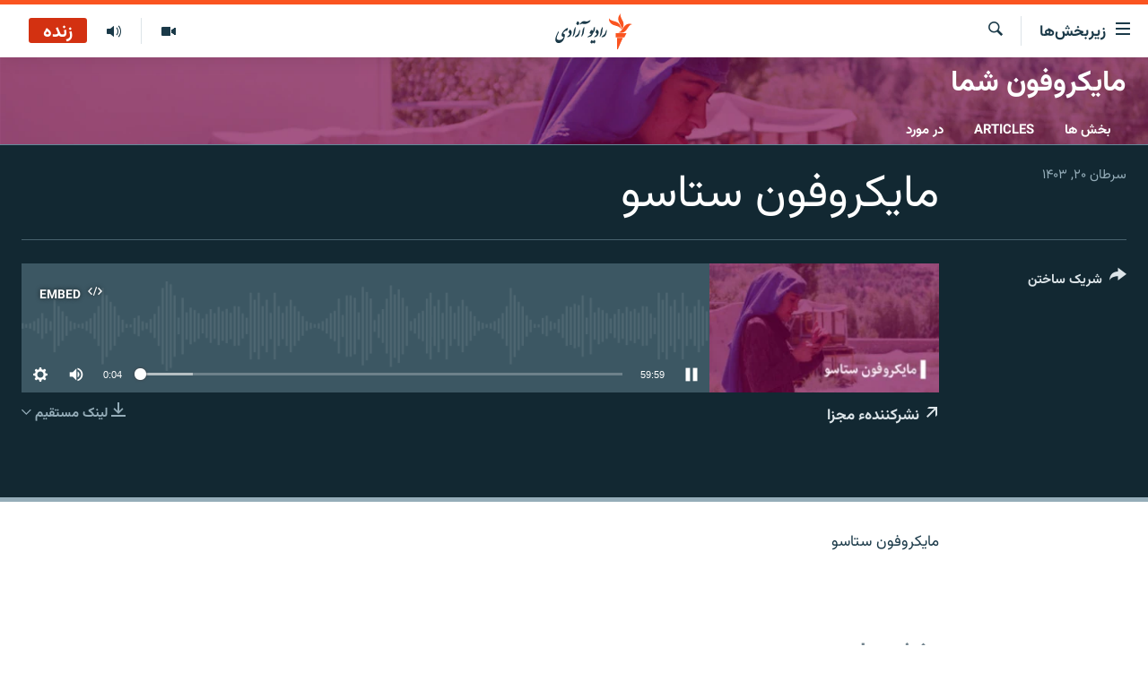

--- FILE ---
content_type: text/html; charset=utf-8
request_url: https://da.azadiradio.com/a/33009296.html
body_size: 10728
content:

<!DOCTYPE html>
<html lang="prs" dir="rtl" class="no-js">
<head>
<link href="/Content/responsive/RFE/prs-AF/RFE-prs-AF.css?&amp;av=0.0.0.0&amp;cb=370" rel="stylesheet"/>
<script src="https://tags.azadiradio.com/rferl-pangea/prod/utag.sync.js"></script> <script type='text/javascript' src='https://www.youtube.com/iframe_api' async></script>
<link rel="manifest" href="/manifest.json">
<script type="text/javascript">
//a general 'js' detection, must be on top level in <head>, due to CSS performance
document.documentElement.className = "js";
var cacheBuster = "370";
var appBaseUrl = "/";
var imgEnhancerBreakpoints = [0, 144, 256, 408, 650, 1023, 1597];
var isLoggingEnabled = false;
var isPreviewPage = false;
var isLivePreviewPage = false;
if (!isPreviewPage) {
window.RFE = window.RFE || {};
window.RFE.cacheEnabledByParam = window.location.href.indexOf('nocache=1') === -1;
const url = new URL(window.location.href);
const params = new URLSearchParams(url.search);
// Remove the 'nocache' parameter
params.delete('nocache');
// Update the URL without the 'nocache' parameter
url.search = params.toString();
window.history.replaceState(null, '', url.toString());
} else {
window.addEventListener('load', function() {
const links = window.document.links;
for (let i = 0; i < links.length; i++) {
links[i].href = '#';
links[i].target = '_self';
}
})
}
var pwaEnabled = true;
var swCacheDisabled;
</script>
<meta charset="utf-8" />
<title>مایکروفون ستاسو</title>
<meta name="description" content="مایکروفون ستاسو" />
<meta name="keywords" content="مایکروفون شما, " />
<meta name="viewport" content="width=device-width, initial-scale=1.0" />
<meta http-equiv="X-UA-Compatible" content="IE=edge" />
<meta name="robots" content="max-image-preview:large"><meta property="fb:pages" content="346344192125581" />
<meta name="facebook-domain-verification" content="72q9zc0rh3weccn14lsylehoomw3mr" />
<link href="https://da.azadiradio.com/a/33009296.html" rel="canonical" />
<meta name="apple-mobile-web-app-title" content="رادیو آزادی" />
<meta name="apple-mobile-web-app-status-bar-style" content="black" />
<meta name="apple-itunes-app" content="app-id=475986784, app-argument=//33009296.rtl" />
<meta content="مایکروفون ستاسو" property="og:title" />
<meta content="مایکروفون ستاسو" property="og:description" />
<meta content="article" property="og:type" />
<meta content="https://da.azadiradio.com/a/33009296.html" property="og:url" />
<meta content="رادیو آزادی" property="og:site_name" />
<meta content="https://www.facebook.com/AzadiR/" property="article:publisher" />
<meta content="https://gdb.rferl.org/d7c86354-dd2f-4bb0-97aa-c88b466d2802_w1200_h630.jpg" property="og:image" />
<meta content="1200" property="og:image:width" />
<meta content="630" property="og:image:height" />
<meta content="1291222670903342" property="fb:app_id" />
<meta content="player" name="twitter:card" />
<meta content="@RadioAzadi" name="twitter:site" />
<meta content="https://da.azadiradio.com/embed/player/article/33009296.html" name="twitter:player" />
<meta content="435" name="twitter:player:width" />
<meta content="314" name="twitter:player:height" />
<meta content="https://rfe-audio.rferl.org/af/2024/07/10/20240710-143000-af061-program_low.mp3" name="twitter:player:stream" />
<meta content="audio/mp3; codecs=&quot;mp3&quot;" name="twitter:player:stream:content_type" />
<meta content="مایکروفون ستاسو" name="twitter:title" />
<meta content="مایکروفون ستاسو" name="twitter:description" />
<link rel="amphtml" href="https://da.azadiradio.com/amp/33009296.html" />
<script src="/Scripts/responsive/infographics.b?v=dVbZ-Cza7s4UoO3BqYSZdbxQZVF4BOLP5EfYDs4kqEo1&amp;av=0.0.0.0&amp;cb=370"></script>
<script src="/Scripts/responsive/loader.b?v=Q26XNwrL6vJYKjqFQRDnx01Lk2pi1mRsuLEaVKMsvpA1&amp;av=0.0.0.0&amp;cb=370"></script>
<link rel="icon" type="image/svg+xml" href="/Content/responsive/RFE/img/webApp/favicon.svg" />
<link rel="alternate icon" href="/Content/responsive/RFE/img/webApp/favicon.ico" />
<link rel="mask-icon" color="#ea6903" href="/Content/responsive/RFE/img/webApp/favicon_safari.svg" />
<link rel="apple-touch-icon" sizes="152x152" href="/Content/responsive/RFE/img/webApp/ico-152x152.png" />
<link rel="apple-touch-icon" sizes="144x144" href="/Content/responsive/RFE/img/webApp/ico-144x144.png" />
<link rel="apple-touch-icon" sizes="114x114" href="/Content/responsive/RFE/img/webApp/ico-114x114.png" />
<link rel="apple-touch-icon" sizes="72x72" href="/Content/responsive/RFE/img/webApp/ico-72x72.png" />
<link rel="apple-touch-icon-precomposed" href="/Content/responsive/RFE/img/webApp/ico-57x57.png" />
<link rel="icon" sizes="192x192" href="/Content/responsive/RFE/img/webApp/ico-192x192.png" />
<link rel="icon" sizes="128x128" href="/Content/responsive/RFE/img/webApp/ico-128x128.png" />
<meta name="msapplication-TileColor" content="#ffffff" />
<meta name="msapplication-TileImage" content="/Content/responsive/RFE/img/webApp/ico-144x144.png" />
<link rel="preload" href="/Content/responsive/fonts/Vazirmatn-Regular.woff2" type="font/woff2" as="font" crossorigin="anonymous" />
<link rel="alternate" type="application/rss+xml" title="RFE/RL - Top Stories [RSS]" href="/api/" />
<link rel="sitemap" type="application/rss+xml" href="/sitemap.xml" />
<link rel="stylesheet" href="/api/customization/zonecustomcss?zoneId=20791&amp;cv=1" />
</head>
<body class=" nav-no-loaded cc_theme pg-media js-category-to-nav pg-prog nojs-images date-time-enabled">
<script type="text/javascript" >
var analyticsData = {url:"https://da.azadiradio.com/a/33009296.html",property_id:"433",article_uid:"33009296",page_title:"مایکروفون ستاسو",page_type:"scheduleraudio",content_type:"audio",subcontent_type:"scheduleraudio",last_modified:"2024-07-10 15:30:59Z",pub_datetime:"2024-07-10 14:30:00Z",pub_year:"2024",pub_month:"07",pub_day:"10",pub_hour:"14",pub_weekday:"Wednesday",section:"مایکروفون شما",english_section:"your-microphone",byline:"",categories:"your-microphone",domain:"da.azadiradio.com",language:"Dari",language_service:"RFERL Afghanistan - Dari",platform:"web",copied:"no",copied_article:"",copied_title:"",runs_js:"Yes",cms_release:"8.44.0.0.370",enviro_type:"prod",slug:"",entity:"RFE",short_language_service:"AFDA",platform_short:"W",page_name:"مایکروفون ستاسو"};
</script>
<noscript><iframe src="https://www.googletagmanager.com/ns.html?id=GTM-WXZBPZ" height="0" width="0" style="display:none;visibility:hidden"></iframe></noscript><script type="text/javascript" data-cookiecategory="analytics">
var gtmEventObject = Object.assign({}, analyticsData, {event: 'page_meta_ready'});window.dataLayer = window.dataLayer || [];window.dataLayer.push(gtmEventObject);
if (top.location === self.location) { //if not inside of an IFrame
var renderGtm = "true";
if (renderGtm === "true") {
(function(w,d,s,l,i){w[l]=w[l]||[];w[l].push({'gtm.start':new Date().getTime(),event:'gtm.js'});var f=d.getElementsByTagName(s)[0],j=d.createElement(s),dl=l!='dataLayer'?'&l='+l:'';j.async=true;j.src='//www.googletagmanager.com/gtm.js?id='+i+dl;f.parentNode.insertBefore(j,f);})(window,document,'script','dataLayer','GTM-WXZBPZ');
}
}
</script>
<!--Analytics tag js version start-->
<script type="text/javascript" data-cookiecategory="analytics">
var utag_data = Object.assign({}, analyticsData, {});
if(typeof(TealiumTagFrom)==='function' && typeof(TealiumTagSearchKeyword)==='function') {
var utag_from=TealiumTagFrom();var utag_searchKeyword=TealiumTagSearchKeyword();
if(utag_searchKeyword!=null && utag_searchKeyword!=='' && utag_data["search_keyword"]==null) utag_data["search_keyword"]=utag_searchKeyword;if(utag_from!=null && utag_from!=='') utag_data["from"]=TealiumTagFrom();}
if(window.top!== window.self&&utag_data.page_type==="snippet"){utag_data.page_type = 'iframe';}
try{if(window.top!==window.self&&window.self.location.hostname===window.top.location.hostname){utag_data.platform = 'self-embed';utag_data.platform_short = 'se';}}catch(e){if(window.top!==window.self&&window.self.location.search.includes("platformType=self-embed")){utag_data.platform = 'cross-promo';utag_data.platform_short = 'cp';}}
(function(a,b,c,d){ a="https://tags.azadiradio.com/rferl-pangea/prod/utag.js"; b=document;c="script";d=b.createElement(c);d.src=a;d.type="text/java"+c;d.async=true; a=b.getElementsByTagName(c)[0];a.parentNode.insertBefore(d,a); })();
</script>
<!--Analytics tag js version end-->
<!-- Analytics tag management NoScript -->
<noscript>
<img style="position: absolute; border: none;" src="https://ssc.azadiradio.com/b/ss/bbgprod,bbgentityrferl/1/G.4--NS/108425220?pageName=rfe%3aafda%3aw%3ascheduleraudio%3a%d9%85%d8%a7%db%8c%da%a9%d8%b1%d9%88%d9%81%d9%88%d9%86%20%d8%b3%d8%aa%d8%a7%d8%b3%d9%88&amp;c6=%d9%85%d8%a7%db%8c%da%a9%d8%b1%d9%88%d9%81%d9%88%d9%86%20%d8%b3%d8%aa%d8%a7%d8%b3%d9%88&amp;v36=8.44.0.0.370&amp;v6=D=c6&amp;g=https%3a%2f%2fda.azadiradio.com%2fa%2f33009296.html&amp;c1=D=g&amp;v1=D=g&amp;events=event1&amp;c16=rferl%20afghanistan%20-%20dari&amp;v16=D=c16&amp;c5=your-microphone&amp;v5=D=c5&amp;ch=%d9%85%d8%a7%db%8c%da%a9%d8%b1%d9%88%d9%81%d9%88%d9%86%20%d8%b4%d9%85%d8%a7&amp;c15=dari&amp;v15=D=c15&amp;c4=audio&amp;v4=D=c4&amp;c14=33009296&amp;v14=D=c14&amp;v20=no&amp;c17=web&amp;v17=D=c17&amp;mcorgid=518abc7455e462b97f000101%40adobeorg&amp;server=da.azadiradio.com&amp;pageType=D=c4&amp;ns=bbg&amp;v29=D=server&amp;v25=rfe&amp;v30=433&amp;v105=D=User-Agent " alt="analytics" width="1" height="1" /></noscript>
<!-- End of Analytics tag management NoScript -->
<!--*** Accessibility links - For ScreenReaders only ***-->
<section>
<div class="sr-only">
<h2>لینک‌های قابل دسترسی</h2>
<ul>
<li><a href="#content" data-disable-smooth-scroll="1">بازگشت به متن اصلی</a></li>
<li><a href="#navigation" data-disable-smooth-scroll="1">بازگشت به منوی اصلی</a></li>
<li><a href="#txtHeaderSearch" data-disable-smooth-scroll="1">مراجعه به صفحه جستجو</a></li>
</ul>
</div>
</section>
<div dir="rtl">
<div id="page">
<aside>
<div class="ctc-message pos-fix">
<div class="ctc-message__inner">لینک در حافظه مؤقت دستگاه ذخیره شده‌است</div>
</div>
</aside>
<div class="hdr-20 hdr-20--big">
<div class="hdr-20__inner">
<div class="hdr-20__max pos-rel">
<div class="hdr-20__side hdr-20__side--primary d-flex">
<label data-for="main-menu-ctrl" data-switcher-trigger="true" data-switch-target="main-menu-ctrl" class="burger hdr-trigger pos-rel trans-trigger" data-trans-evt="click" data-trans-id="menu">
<span class="ico ico-close hdr-trigger__ico hdr-trigger__ico--close burger__ico burger__ico--close"></span>
<span class="ico ico-menu hdr-trigger__ico hdr-trigger__ico--open burger__ico burger__ico--open"></span>
<span class="burger__label">زیربخش‌ها</span>
</label>
<div class="menu-pnl pos-fix trans-target" data-switch-target="main-menu-ctrl" data-trans-id="menu">
<div class="menu-pnl__inner">
<nav class="main-nav menu-pnl__item menu-pnl__item--first">
<ul class="main-nav__list accordeon" data-analytics-tales="false" data-promo-name="link" data-location-name="nav,secnav">
<li class="main-nav__item">
<a class="main-nav__item-name main-nav__item-name--link" href="/" title="صفحه نخست" >صفحه نخست</a>
</li>
<li class="main-nav__item accordeon__item" data-switch-target="menu-item-580">
<label class="main-nav__item-name main-nav__item-name--label accordeon__control-label" data-switcher-trigger="true" data-for="menu-item-580">
گزارش‌ها
<span class="ico ico-chevron-down main-nav__chev"></span>
</label>
<div class="main-nav__sub-list">
<a class="main-nav__item-name main-nav__item-name--link main-nav__item-name--sub" href="/z/2202" title="افغانستان" data-item-name="Afghanistan" >افغانستان</a>
<a class="main-nav__item-name main-nav__item-name--link main-nav__item-name--sub" href="/z/2203" title="منطقه" data-item-name="Region" >منطقه</a>
<a class="main-nav__item-name main-nav__item-name--link main-nav__item-name--sub" href="/z/3676" title="شرق میانه" data-item-name="middle_east" >شرق میانه</a>
<a class="main-nav__item-name main-nav__item-name--link main-nav__item-name--sub" href="/z/2211" title="جهان" data-item-name="World_Reports" >جهان</a>
</div>
</li>
<li class="main-nav__item accordeon__item" data-switch-target="menu-item-596">
<label class="main-nav__item-name main-nav__item-name--label accordeon__control-label" data-switcher-trigger="true" data-for="menu-item-596">
خبرها
<span class="ico ico-chevron-down main-nav__chev"></span>
</label>
<div class="main-nav__sub-list">
<a class="main-nav__item-name main-nav__item-name--link main-nav__item-name--sub" href="/z/2118" title="افغانستان" data-item-name="local_news" >افغانستان</a>
<a class="main-nav__item-name main-nav__item-name--link main-nav__item-name--sub" href="/z/2119" title="جهان" data-item-name="international_news" >جهان</a>
</div>
</li>
<li class="main-nav__item">
<a class="main-nav__item-name main-nav__item-name--link" href="/z/2284" title="مصاحبه‌ها" data-item-name="Interviews" >مصاحبه‌ها</a>
</li>
<li class="main-nav__item">
<a class="main-nav__item-name main-nav__item-name--link" href="/z/2117" title="برنامه‌ها" data-item-name="Weekly_program" >برنامه‌ها</a>
</li>
<li class="main-nav__item">
<a class="main-nav__item-name main-nav__item-name--link" href="/z/2679" title="مجموعه تصویری" data-item-name="Gallery" >مجموعه تصویری</a>
</li>
<li class="main-nav__item">
<a class="main-nav__item-name main-nav__item-name--link" href="/p/5074.html" title="ورزش" data-item-name="sport-responsive" >ورزش</a>
</li>
<li class="main-nav__item">
<a class="main-nav__item-name main-nav__item-name--link" href="/p/5073.html" title="بحران مهاجرت" data-item-name="immigration-crisis-responce" >بحران مهاجرت</a>
</li>
<li class="main-nav__item">
<a class="main-nav__item-name main-nav__item-name--link" href="/p/7554.html" title="&#39;کووید-۱۹&#39;" data-item-name="coronavirus" >&#39;کووید-۱۹&#39;</a>
</li>
<li class="main-nav__item">
<a class="main-nav__item-name main-nav__item-name--link" href="https://da.azadiradio.mobi/p/4325.html" title="تماس" >تماس</a>
</li>
<li class="main-nav__item">
<a class="main-nav__item-name main-nav__item-name--link" href="https://da.azadiradio.com/schedule/radio/61#live-now" title="جدول نشرات" >جدول نشرات</a>
</li>
</ul>
</nav>
<div class="menu-pnl__item">
<a href="https://pa.azadiradio.com" class="menu-pnl__item-link" alt="صفحه پشتو">صفحه پشتو</a>
<a href="https://gandhara.rferl.org" class="menu-pnl__item-link" alt="Azadi English">Azadi English</a>
</div>
<div class="menu-pnl__item menu-pnl__item--social">
<h5 class="menu-pnl__sub-head">به ما بپیوندید</h5>
<a href="https://facebook.com/Azadir" title="ما را در فیس‌بوک تعقیب کنید" data-analytics-text="follow_on_facebook" class="btn btn--rounded btn--social-inverted menu-pnl__btn js-social-btn btn-facebook" target="_blank" rel="noopener">
<span class="ico ico-facebook-alt ico--rounded"></span>
</a>
<a href="https://twitter.com/DaRadioAzadi" title="ما را در تویتر تعقیب کنید" data-analytics-text="follow_on_twitter" class="btn btn--rounded btn--social-inverted menu-pnl__btn js-social-btn btn-twitter" target="_blank" rel="noopener">
<span class="ico ico-twitter ico--rounded"></span>
</a>
<a href="https://www.youtube.com/user/Azadiradio" title="ما را در یوتیوب تعقیب کنید" data-analytics-text="follow_on_youtube" class="btn btn--rounded btn--social-inverted menu-pnl__btn js-social-btn btn-youtube" target="_blank" rel="noopener">
<span class="ico ico-youtube ico--rounded"></span>
</a>
<a href="https://www.instagram.com/radioazadi_da/" title="ما را در انستاگرام تعقیب کنید" data-analytics-text="follow_on_instagram" class="btn btn--rounded btn--social-inverted menu-pnl__btn js-social-btn btn-instagram" target="_blank" rel="noopener">
<span class="ico ico-instagram ico--rounded"></span>
</a>
</div>
<div class="menu-pnl__item">
<a href="/navigation/allsites" class="menu-pnl__item-link">
<span class="ico ico-languages "></span>
همۀ سایت‌های رادیو آزادی/ رادیو اروپای آزاد
</a>
</div>
</div>
</div>
<label data-for="top-search-ctrl" data-switcher-trigger="true" data-switch-target="top-search-ctrl" class="top-srch-trigger hdr-trigger">
<span class="ico ico-close hdr-trigger__ico hdr-trigger__ico--close top-srch-trigger__ico top-srch-trigger__ico--close"></span>
<span class="ico ico-search hdr-trigger__ico hdr-trigger__ico--open top-srch-trigger__ico top-srch-trigger__ico--open"></span>
</label>
<div class="srch-top srch-top--in-header" data-switch-target="top-search-ctrl">
<div class="container">
<form action="/s" class="srch-top__form srch-top__form--in-header" id="form-topSearchHeader" method="get" role="search"><label for="txtHeaderSearch" class="sr-only">جستجو</label>
<input type="text" id="txtHeaderSearch" name="k" placeholder="جستجو ..." accesskey="s" value="" class="srch-top__input analyticstag-event" onkeydown="if (event.keyCode === 13) { FireAnalyticsTagEventOnSearch('search', $dom.get('#txtHeaderSearch')[0].value) }" />
<button title="جستجو" type="submit" class="btn btn--top-srch analyticstag-event" onclick="FireAnalyticsTagEventOnSearch('search', $dom.get('#txtHeaderSearch')[0].value) ">
<span class="ico ico-search"></span>
</button></form>
</div>
</div>
<a href="/" class="main-logo-link">
<img src="/Content/responsive/RFE/prs-AF/img/logo-compact.svg" class="main-logo main-logo--comp" alt="site logo">
<img src="/Content/responsive/RFE/prs-AF/img/logo.svg" class="main-logo main-logo--big" alt="site logo">
</a>
</div>
<div class="hdr-20__side hdr-20__side--secondary d-flex">
<a href="/z/2117" title="برنامه‌های هفته‌وار" class="hdr-20__secondary-item" data-item-name="audio">
<span class="ico ico-audio hdr-20__secondary-icon"></span>
</a>
<a href="/z/2679" title="تصویر" class="hdr-20__secondary-item" data-item-name="video">
<span class="ico ico-video hdr-20__secondary-icon"></span>
</a>
<a href="/s" title="جستجو" class="hdr-20__secondary-item hdr-20__secondary-item--search" data-item-name="search">
<span class="ico ico-search hdr-20__secondary-icon hdr-20__secondary-icon--search"></span>
</a>
<div class="hdr-20__secondary-item live-b-drop">
<div class="live-b-drop__off">
<a href="/live/audio/61" class="live-b-drop__link" title="زنده" data-item-name="live">
<span class="badge badge--live-btn badge--live">
زنده
</span>
</a>
</div>
<div class="live-b-drop__on hidden">
<label data-for="live-ctrl" data-switcher-trigger="true" data-switch-target="live-ctrl" class="live-b-drop__label pos-rel">
<span class="badge badge--live badge--live-btn">
زنده
</span>
<span class="ico ico-close live-b-drop__label-ico live-b-drop__label-ico--close"></span>
</label>
<div class="live-b-drop__panel" id="targetLivePanelDiv" data-switch-target="live-ctrl"></div>
</div>
</div>
<div class="srch-bottom">
<form action="/s" class="srch-bottom__form d-flex" id="form-bottomSearch" method="get" role="search"><label for="txtSearch" class="sr-only">جستجو</label>
<input type="search" id="txtSearch" name="k" placeholder="جستجو ..." accesskey="s" value="" class="srch-bottom__input analyticstag-event" onkeydown="if (event.keyCode === 13) { FireAnalyticsTagEventOnSearch('search', $dom.get('#txtSearch')[0].value) }" />
<button title="جستجو" type="submit" class="btn btn--bottom-srch analyticstag-event" onclick="FireAnalyticsTagEventOnSearch('search', $dom.get('#txtSearch')[0].value) ">
<span class="ico ico-search"></span>
</button></form>
</div>
</div>
<img src="/Content/responsive/RFE/prs-AF/img/logo-print.gif" class="logo-print" alt="site logo">
<img src="/Content/responsive/RFE/prs-AF/img/logo-print_color.png" class="logo-print logo-print--color" alt="site logo">
</div>
</div>
</div>
<script>
if (document.body.className.indexOf('pg-home') > -1) {
var nav2In = document.querySelector('.hdr-20__inner');
var nav2Sec = document.querySelector('.hdr-20__side--secondary');
var secStyle = window.getComputedStyle(nav2Sec);
if (nav2In && window.pageYOffset < 150 && secStyle['position'] !== 'fixed') {
nav2In.classList.add('hdr-20__inner--big')
}
}
</script>
<div class="c-hlights c-hlights--breaking c-hlights--no-item" data-hlight-display="mobile,desktop">
<div class="c-hlights__wrap container p-0">
<div class="c-hlights__nav">
<a role="button" href="#" title="قبلی">
<span class="ico ico-chevron-backward m-0"></span>
<span class="sr-only">قبلی</span>
</a>
<a role="button" href="#" title="بعدی">
<span class="ico ico-chevron-forward m-0"></span>
<span class="sr-only">بعدی</span>
</a>
</div>
<span class="c-hlights__label">
<span class="">خبر تازه</span>
<span class="switcher-trigger">
<label data-for="more-less-1" data-switcher-trigger="true" class="switcher-trigger__label switcher-trigger__label--more p-b-0" title="بیشتر ببینید ...">
<span class="ico ico-chevron-down"></span>
</label>
<label data-for="more-less-1" data-switcher-trigger="true" class="switcher-trigger__label switcher-trigger__label--less p-b-0" title="موارد کمتر">
<span class="ico ico-chevron-up"></span>
</label>
</span>
</span>
<ul class="c-hlights__items switcher-target" data-switch-target="more-less-1">
</ul>
</div>
</div> <div class="date-time-area ">
<div class="container">
<span class="date-time">
پنجشنبه ۲ دلو ۱۴۰۴ کابل ۰۰:۲۳
</span>
</div>
</div>
<div id="content">
<div class="prog-hdr">
<div class="container">
<a href="/z/20791" class="prog-hdr__link">
<h1 class="title pg-title title--program">مایکروفون شما</h1>
</a>
</div>
<div class="nav-tabs nav-tabs--level-1 nav-tabs--prog-hdr nav-tabs--full">
<div class="container">
<div class="row">
<div class="nav-tabs__inner swipe-slide">
<ul class="nav-tabs__list swipe-slide__inner" role="tablist">
<li class="nav-tabs__item nav-tabs__item--prog-hdr nav-tabs__item--full">
<a href="/z/20791">بخش ها</a> </li>
<li class="nav-tabs__item nav-tabs__item--prog-hdr nav-tabs__item--full">
<a href="/z/20791/articles">Articles</a> </li>
<li class="nav-tabs__item nav-tabs__item--prog-hdr nav-tabs__item--full">
<a href="/z/20791/about">در مورد</a> </li>
</ul>
</div>
</div>
</div>
</div>
</div>
<div class="media-container">
<div class="container">
<div class="hdr-container">
<div class="row">
<div class="col-title col-xs-12 col-md-10 col-lg-10 pull-right"> <h1 class="">
مایکروفون ستاسو
</h1>
</div><div class="col-publishing-details col-xs-12 col-md-2 pull-left"> <div class="publishing-details ">
<div class="published">
<span class="date" >
<time pubdate="pubdate" datetime="2024-07-10T19:00:00+04:30">
سرطان ۲۰, ۱۴۰۳
</time>
</span>
</div>
</div>
</div><div class="col-lg-12 separator"> <div class="separator">
<hr class="title-line" />
</div>
</div><div class="col-multimedia col-xs-12 col-md-10 pull-right"> <div class="media-pholder media-pholder--audio ">
<div class="c-sticky-container" data-poster="https://gdb.rferl.org/d7c86354-dd2f-4bb0-97aa-c88b466d2802_w250_r1.jpg">
<div class="c-sticky-element" data-sp_api="pangea-video" data-persistent data-persistent-browse-out >
<div class="c-mmp c-mmp--enabled c-mmp--loading c-mmp--audio c-mmp--detail c-mmp--has-poster c-sticky-element__swipe-el"
data-player_id="" data-title="مایکروفون ستاسو" data-hide-title="False"
data-breakpoint_s="320" data-breakpoint_m="640" data-breakpoint_l="992"
data-hlsjs-src="/Scripts/responsive/hls.b"
data-bypass-dash-for-vod="true"
data-bypass-dash-for-live-video="true"
data-bypass-dash-for-live-audio="true"
id="player33009296">
<div class="c-mmp__poster js-poster">
<img src="https://gdb.rferl.org/d7c86354-dd2f-4bb0-97aa-c88b466d2802_w250_r1.jpg" alt="مایکروفون ستاسو" title="مایکروفون ستاسو" class="c-mmp__poster-image-h" />
</div>
<a class="c-mmp__fallback-link" href="https://rfe-audio.rferl.org/af/2024/07/10/20240710-143000-af061-program.mp3">
<span class="c-mmp__fallback-link-icon">
<span class="ico ico-audio"></span>
</span>
</a>
<div class="c-spinner">
<img src="/Content/responsive/img/player-spinner.png" alt="please wait" title="please wait" />
</div>
<div class="c-mmp__player">
<audio src="https://rfe-audio.rferl.org/af/2024/07/10/20240710-143000-af061-program.mp3" data-fallbacksrc="" data-fallbacktype="" data-type="audio/mp3" data-info="64 kbps" data-sources="[{&quot;AmpSrc&quot;:&quot;https://rfe-audio.rferl.org/af/2024/07/10/20240710-143000-af061-program_low.mp3&quot;,&quot;Src&quot;:&quot;https://rfe-audio.rferl.org/af/2024/07/10/20240710-143000-af061-program_low.mp3&quot;,&quot;Type&quot;:&quot;audio/mp3&quot;,&quot;DataInfo&quot;:&quot;32 kbps&quot;,&quot;Url&quot;:null,&quot;BlockAutoTo&quot;:null,&quot;BlockAutoFrom&quot;:null},{&quot;AmpSrc&quot;:&quot;https://rfe-audio.rferl.org/af/2024/07/10/20240710-143000-af061-program_hq.mp3&quot;,&quot;Src&quot;:&quot;https://rfe-audio.rferl.org/af/2024/07/10/20240710-143000-af061-program_hq.mp3&quot;,&quot;Type&quot;:&quot;audio/mp3&quot;,&quot;DataInfo&quot;:&quot;128 kbps&quot;,&quot;Url&quot;:null,&quot;BlockAutoTo&quot;:null,&quot;BlockAutoFrom&quot;:null}]" data-pub_datetime="2024-07-10 19:00:00Z" data-lt-on-play="0" data-lt-url="" data-autoplay data-preload webkit-playsinline="webkit-playsinline" playsinline="playsinline" style="width:100%;height:140px" title="مایکروفون ستاسو">
</audio>
</div>
<div class="c-mmp__overlay c-mmp__overlay--title c-mmp__overlay--partial c-mmp__overlay--disabled c-mmp__overlay--slide-from-top js-c-mmp__title-overlay">
<span class="c-mmp__overlay-actions c-mmp__overlay-actions-top js-overlay-actions">
<span class="c-mmp__overlay-actions-link c-mmp__overlay-actions-link--embed js-btn-embed-overlay" title="Embed">
<span class="c-mmp__overlay-actions-link-ico ico ico-embed-code"></span>
<span class="c-mmp__overlay-actions-link-text">Embed</span>
</span>
<span class="c-mmp__overlay-actions-link c-mmp__overlay-actions-link--close-sticky c-sticky-element__close-el" title="close">
<span class="c-mmp__overlay-actions-link-ico ico ico-close"></span>
</span>
</span>
<div class="c-mmp__overlay-title js-overlay-title">
<h5 class="c-mmp__overlay-media-title">
<a class="js-media-title-link" href="/a/33009296.html" target="_blank" rel="noopener" title="مایکروفون ستاسو">مایکروفون ستاسو</a>
</h5>
</div>
</div>
<div class="c-mmp__overlay c-mmp__overlay--sharing c-mmp__overlay--disabled c-mmp__overlay--slide-from-bottom js-c-mmp__sharing-overlay">
<span class="c-mmp__overlay-actions">
<span class="c-mmp__overlay-actions-link c-mmp__overlay-actions-link--embed js-btn-embed-overlay" title="Embed">
<span class="c-mmp__overlay-actions-link-ico ico ico-embed-code"></span>
<span class="c-mmp__overlay-actions-link-text">Embed</span>
</span>
<span class="c-mmp__overlay-actions-link c-mmp__overlay-actions-link--close js-btn-close-overlay" title="close">
<span class="c-mmp__overlay-actions-link-ico ico ico-close"></span>
</span>
</span>
<div class="c-mmp__overlay-tabs">
<div class="c-mmp__overlay-tab c-mmp__overlay-tab--disabled c-mmp__overlay-tab--slide-backward js-tab-embed-overlay" data-trigger="js-btn-embed-overlay" data-embed-source="//da.azadiradio.com/embed/player/0/33009296.html?type=audio" role="form">
<div class="c-mmp__overlay-body c-mmp__overlay-body--centered-vertical">
<div class="column">
<div class="c-mmp__status-msg ta-c js-message-embed-code-copied" role="tooltip">
The code has been copied to your clipboard.
</div>
<div class="c-mmp__form-group ta-c">
<input type="text" name="embed_code" class="c-mmp__input-text js-embed-code" dir="ltr" value="" readonly />
<span class="c-mmp__input-btn js-btn-copy-embed-code" title="Copy to clipboard"><span class="ico ico-content-copy"></span></span>
</div>
</div>
</div>
</div>
<div class="c-mmp__overlay-tab c-mmp__overlay-tab--disabled c-mmp__overlay-tab--slide-forward js-tab-sharing-overlay" data-trigger="js-btn-sharing-overlay" role="form">
<div class="c-mmp__overlay-body c-mmp__overlay-body--centered-vertical">
<div class="column">
<div class="c-mmp__status-msg ta-c js-message-share-url-copied" role="tooltip">
The URL has been copied to your clipboard
</div>
<div class="not-apply-to-sticky audio-fl-bwd">
<aside class="player-content-share share share--mmp" role="complementary"
data-share-url="https://da.azadiradio.com/a/33009296.html" data-share-title="مایکروفون ستاسو" data-share-text="">
<ul class="share__list">
<li class="share__item">
<a href="https://facebook.com/sharer.php?u=https%3a%2f%2fda.azadiradio.com%2fa%2f33009296.html"
data-analytics-text="share_on_facebook"
title="Facebook" target="_blank"
class="btn bg-transparent js-social-btn">
<span class="ico ico-facebook fs_xl "></span>
</a>
</li>
<li class="share__item">
<a href="https://twitter.com/share?url=https%3a%2f%2fda.azadiradio.com%2fa%2f33009296.html&amp;text=%d9%85%d8%a7%db%8c%da%a9%d8%b1%d9%88%d9%81%d9%88%d9%86+%d8%b3%d8%aa%d8%a7%d8%b3%d9%88"
data-analytics-text="share_on_twitter"
title="X (Twitter)" target="_blank"
class="btn bg-transparent js-social-btn">
<span class="ico ico-twitter fs_xl "></span>
</a>
</li>
<li class="share__item">
<a href="/a/33009296.html" title="Share this media" class="btn bg-transparent" target="_blank" rel="noopener">
<span class="ico ico-ellipsis fs_xl "></span>
</a>
</li>
</ul>
</aside>
</div>
<hr class="c-mmp__separator-line audio-fl-bwd xs-hidden s-hidden" />
<div class="c-mmp__form-group ta-c audio-fl-bwd xs-hidden s-hidden">
<input type="text" name="share_url" class="c-mmp__input-text js-share-url" value="https://da.azadiradio.com/a/33009296.html" dir="ltr" readonly />
<span class="c-mmp__input-btn js-btn-copy-share-url" title="Copy to clipboard"><span class="ico ico-content-copy"></span></span>
</div>
</div>
</div>
</div>
</div>
</div>
<div class="c-mmp__overlay c-mmp__overlay--settings c-mmp__overlay--disabled c-mmp__overlay--slide-from-bottom js-c-mmp__settings-overlay">
<span class="c-mmp__overlay-actions">
<span class="c-mmp__overlay-actions-link c-mmp__overlay-actions-link--close js-btn-close-overlay" title="close">
<span class="c-mmp__overlay-actions-link-ico ico ico-close"></span>
</span>
</span>
<div class="c-mmp__overlay-body c-mmp__overlay-body--centered-vertical">
<div class="column column--scrolling js-sources"></div>
</div>
</div>
<div class="c-mmp__overlay c-mmp__overlay--disabled js-c-mmp__disabled-overlay">
<div class="c-mmp__overlay-body c-mmp__overlay-body--centered-vertical">
<div class="column">
<p class="ta-c"><span class="ico ico-clock"></span>No media source currently available</p>
</div>
</div>
</div>
<div class="c-mmp__cpanel-container js-cpanel-container">
<div class="c-mmp__cpanel c-mmp__cpanel--hidden">
<div class="c-mmp__cpanel-playback-controls">
<span class="c-mmp__cpanel-btn c-mmp__cpanel-btn--play js-btn-play" title="play">
<span class="ico ico-play m-0"></span>
</span>
<span class="c-mmp__cpanel-btn c-mmp__cpanel-btn--pause js-btn-pause" title="pause">
<span class="ico ico-pause m-0"></span>
</span>
</div>
<div class="c-mmp__cpanel-progress-controls">
<span class="c-mmp__cpanel-progress-controls-current-time js-current-time" dir="ltr">0:00</span>
<span class="c-mmp__cpanel-progress-controls-duration js-duration" dir="ltr">
0:59:59
</span>
<span class="c-mmp__indicator c-mmp__indicator--horizontal" dir="ltr">
<span class="c-mmp__indicator-lines js-progressbar">
<span class="c-mmp__indicator-line c-mmp__indicator-line--range js-playback-range" style="width:100%"></span>
<span class="c-mmp__indicator-line c-mmp__indicator-line--buffered js-playback-buffered" style="width:0%"></span>
<span class="c-mmp__indicator-line c-mmp__indicator-line--tracked js-playback-tracked" style="width:0%"></span>
<span class="c-mmp__indicator-line c-mmp__indicator-line--played js-playback-played" style="width:0%"></span>
<span class="c-mmp__indicator-line c-mmp__indicator-line--live js-playback-live"><span class="strip"></span></span>
<span class="c-mmp__indicator-btn ta-c js-progressbar-btn">
<button class="c-mmp__indicator-btn-pointer" type="button"></button>
</span>
<span class="c-mmp__badge c-mmp__badge--tracked-time c-mmp__badge--hidden js-progressbar-indicator-badge" dir="ltr" style="left:0%">
<span class="c-mmp__badge-text js-progressbar-indicator-badge-text">0:00</span>
</span>
</span>
</span>
</div>
<div class="c-mmp__cpanel-additional-controls">
<span class="c-mmp__cpanel-additional-controls-volume js-volume-controls">
<span class="c-mmp__cpanel-btn c-mmp__cpanel-btn--volume js-btn-volume" title="volume">
<span class="ico ico-volume-unmuted m-0"></span>
</span>
<span class="c-mmp__indicator c-mmp__indicator--vertical js-volume-panel" dir="ltr">
<span class="c-mmp__indicator-lines js-volumebar">
<span class="c-mmp__indicator-line c-mmp__indicator-line--range js-volume-range" style="height:100%"></span>
<span class="c-mmp__indicator-line c-mmp__indicator-line--volume js-volume-level" style="height:0%"></span>
<span class="c-mmp__indicator-slider">
<span class="c-mmp__indicator-btn ta-c c-mmp__indicator-btn--hidden js-volumebar-btn">
<button class="c-mmp__indicator-btn-pointer" type="button"></button>
</span>
</span>
</span>
</span>
</span>
<div class="c-mmp__cpanel-additional-controls-settings js-settings-controls">
<span class="c-mmp__cpanel-btn c-mmp__cpanel-btn--settings-overlay js-btn-settings-overlay" title="source switch">
<span class="ico ico-settings m-0"></span>
</span>
<span class="c-mmp__cpanel-btn c-mmp__cpanel-btn--settings-expand js-btn-settings-expand" title="source switch">
<span class="ico ico-settings m-0"></span>
</span>
<div class="c-mmp__expander c-mmp__expander--sources js-c-mmp__expander--sources">
<div class="c-mmp__expander-content js-sources"></div>
</div>
</div>
</div>
</div>
</div>
</div>
</div>
</div>
<div class="media-download">
<div class="simple-menu">
<span class="handler">
<span class="ico ico-download"></span>
<span class="label">لینک مستقیم</span>
<span class="ico ico-chevron-down"></span>
</span>
<div class="inner">
<ul class="subitems">
<li class="subitem">
<a href="https://rfe-audio.rferl.org/af/2024/07/10/20240710-143000-af061-program_low.mp3?download=1" title="32 kbps | MP3" class="handler"
onclick="FireAnalyticsTagEventOnDownload(this, 'audio', 33009296, 'مایکروفون ستاسو', null, '', '2024', '07', '10')">
32 kbps | MP3
</a>
</li>
<li class="subitem">
<a href="https://rfe-audio.rferl.org/af/2024/07/10/20240710-143000-af061-program_hq.mp3?download=1" title="128 kbps | MP3" class="handler"
onclick="FireAnalyticsTagEventOnDownload(this, 'audio', 33009296, 'مایکروفون ستاسو', null, '', '2024', '07', '10')">
128 kbps | MP3
</a>
</li>
<li class="subitem">
<a href="https://rfe-audio.rferl.org/af/2024/07/10/20240710-143000-af061-program.mp3?download=1" title="64 kbps | MP3" class="handler"
onclick="FireAnalyticsTagEventOnDownload(this, 'audio', 33009296, 'مایکروفون ستاسو', null, '', '2024', '07', '10')">
64 kbps | MP3
</a>
</li>
</ul>
</div>
</div>
</div>
<button class="btn btn--link btn-popout-player" data-default-display="block" data-popup-url="/pp/33009296/ppt0.html" title="نشرکنندهء مجزا">
<span class="ico ico-arrow-top-right"></span>
<span class="text">نشرکنندهء مجزا</span>
</button>
</div>
</div><div class="col-xs-12 col-md-2 col-lg-2 pull-left"> <div class="links">
<p class="buttons link-content-sharing p-0 ">
<button class="btn btn--link btn-content-sharing p-t-0 " id="btnContentSharing" value="text" role="Button" type="" title="گزینه های بیشتر برای اشتراک">
<span class="ico ico-share ico--l"></span>
<span class="btn__text ">
شریک ساختن
</span>
</button>
</p>
<aside class="content-sharing js-content-sharing " role="complementary"
data-share-url="https://da.azadiradio.com/a/33009296.html" data-share-title="مایکروفون ستاسو" data-share-text="مایکروفون ستاسو">
<div class="content-sharing__popover">
<h6 class="content-sharing__title">شریک ساختن</h6>
<button href="#close" id="btnCloseSharing" class="btn btn--text-like content-sharing__close-btn">
<span class="ico ico-close ico--l"></span>
</button>
<ul class="content-sharing__list">
<li class="content-sharing__item">
<div class="ctc ">
<input type="text" class="ctc__input" readonly="readonly">
<a href="" js-href="https://da.azadiradio.com/a/33009296.html" class="content-sharing__link ctc__button">
<span class="ico ico-copy-link ico--rounded ico--l"></span>
<span class="content-sharing__link-text">دریافت لینک</span>
</a>
</div>
</li>
<li class="content-sharing__item">
<a href="https://facebook.com/sharer.php?u=https%3a%2f%2fda.azadiradio.com%2fa%2f33009296.html"
data-analytics-text="share_on_facebook"
title="Facebook" target="_blank"
class="content-sharing__link js-social-btn">
<span class="ico ico-facebook ico--rounded ico--l"></span>
<span class="content-sharing__link-text">Facebook</span>
</a>
</li>
<li class="content-sharing__item">
<a href="https://twitter.com/share?url=https%3a%2f%2fda.azadiradio.com%2fa%2f33009296.html&amp;text=%d9%85%d8%a7%db%8c%da%a9%d8%b1%d9%88%d9%81%d9%88%d9%86+%d8%b3%d8%aa%d8%a7%d8%b3%d9%88"
data-analytics-text="share_on_twitter"
title="X (Twitter)" target="_blank"
class="content-sharing__link js-social-btn">
<span class="ico ico-twitter ico--rounded ico--l"></span>
<span class="content-sharing__link-text">X (Twitter)</span>
</a>
</li>
<li class="content-sharing__item visible-xs-inline-block visible-sm-inline-block">
<a href="whatsapp://send?text=https%3a%2f%2fda.azadiradio.com%2fa%2f33009296.html"
data-analytics-text="share_on_whatsapp"
title="WhatsApp" target="_blank"
class="content-sharing__link js-social-btn">
<span class="ico ico-whatsapp ico--rounded ico--l"></span>
<span class="content-sharing__link-text">WhatsApp</span>
</a>
</li>
<li class="content-sharing__item visible-md-inline-block visible-lg-inline-block">
<a href="https://web.whatsapp.com/send?text=https%3a%2f%2fda.azadiradio.com%2fa%2f33009296.html"
data-analytics-text="share_on_whatsapp_desktop"
title="WhatsApp" target="_blank"
class="content-sharing__link js-social-btn">
<span class="ico ico-whatsapp ico--rounded ico--l"></span>
<span class="content-sharing__link-text">WhatsApp</span>
</a>
</li>
<li class="content-sharing__item">
<a href="mailto:?body=https%3a%2f%2fda.azadiradio.com%2fa%2f33009296.html&amp;subject=مایکروفون ستاسو"
title="Email"
class="content-sharing__link ">
<span class="ico ico-email ico--rounded ico--l"></span>
<span class="content-sharing__link-text">Email</span>
</a>
</li>
</ul>
</div>
</aside>
</div>
</div>
</div>
</div>
</div>
</div>
<div class="container">
<div class="body-container">
<div class="row">
<div class="col-xs-12 col-sm-12 col-md-7 col-lg-7 col-md-offset-2 col-lg-offset-2 pull-left bottom-offset content-offset">
<div class="intro" >
<p >مایکروفون ستاسو</p>
</div>
</div>
<div class="col-xs-12 col-md-7 col-md-offset-2 pull-left"> <div class="content-offset">
<div class="media-block-wrap">
<h2 class="section-head">بخش ها</h2>
<div class="row">
<ul>
<li class="col-xs-6 col-sm-4 col-md-4 col-lg-4">
<div class="media-block ">
<a href="/a/33641870.html" class="img-wrap img-wrap--t-spac img-wrap--size-4" title="مایکروفون شما">
<div class="thumb thumb16_9">
<noscript class="nojs-img">
<img src="https://gdb.rferl.org/e535ff98-f98d-4e95-8817-420308879e43_w160_r1.jpg" alt="" />
</noscript>
<img data-src="https://gdb.rferl.org/e535ff98-f98d-4e95-8817-420308879e43_w33_r1.jpg" src="" alt="" class=""/>
</div>
<span class="ico ico-audio ico--media-type"></span>
</a>
<div class="media-block__content">
<span class="date date--mb date--size-4" >دلو ۰۱, ۱۴۰۴</span>
<a href="/a/33641870.html">
<h4 class="media-block__title media-block__title--size-4" title="مایکروفون شما">
مایکروفون شما
</h4>
</a>
</div>
</div>
</li>
<li class="col-xs-6 col-sm-4 col-md-4 col-lg-4">
<div class="media-block ">
<a href="/a/33641825.html" class="img-wrap img-wrap--t-spac img-wrap--size-4" title="مایکروفون ستاسو">
<div class="thumb thumb16_9">
<noscript class="nojs-img">
<img src="https://gdb.rferl.org/d7c86354-dd2f-4bb0-97aa-c88b466d2802_w160_r1.jpg" alt="" />
</noscript>
<img data-src="https://gdb.rferl.org/d7c86354-dd2f-4bb0-97aa-c88b466d2802_w33_r1.jpg" src="" alt="" class=""/>
</div>
<span class="ico ico-audio ico--media-type"></span>
</a>
<div class="media-block__content">
<span class="date date--mb date--size-4" >دلو ۰۱, ۱۴۰۴</span>
<a href="/a/33641825.html">
<h4 class="media-block__title media-block__title--size-4" title="مایکروفون ستاسو">
مایکروفون ستاسو
</h4>
</a>
</div>
</div>
</li>
<li class="col-xs-6 col-sm-4 col-md-4 col-lg-4">
<div class="media-block ">
<a href="/a/33641638.html" class="img-wrap img-wrap--t-spac img-wrap--size-4" title="مایکروفون شما (تکرار)">
<div class="thumb thumb16_9">
<noscript class="nojs-img">
<img src="https://gdb.rferl.org/e535ff98-f98d-4e95-8817-420308879e43_w160_r1.jpg" alt="" />
</noscript>
<img data-src="https://gdb.rferl.org/e535ff98-f98d-4e95-8817-420308879e43_w33_r1.jpg" src="" alt="" class=""/>
</div>
<span class="ico ico-audio ico--media-type"></span>
</a>
<div class="media-block__content">
<span class="date date--mb date--size-4" >دلو ۰۱, ۱۴۰۴</span>
<a href="/a/33641638.html">
<h4 class="media-block__title media-block__title--size-4" title="مایکروفون شما (تکرار)">
مایکروفون شما (تکرار)
</h4>
</a>
</div>
</div>
</li>
<li class="col-xs-6 col-sm-4 col-md-4 col-lg-4">
<div class="media-block ">
<a href="/a/33641633.html" class="img-wrap img-wrap--t-spac img-wrap--size-4" title="مایکروفون ستاسو (تکرار)">
<div class="thumb thumb16_9">
<noscript class="nojs-img">
<img src="https://gdb.rferl.org/d7c86354-dd2f-4bb0-97aa-c88b466d2802_w160_r1.jpg" alt="" />
</noscript>
<img data-src="https://gdb.rferl.org/d7c86354-dd2f-4bb0-97aa-c88b466d2802_w33_r1.jpg" src="" alt="" class=""/>
</div>
<span class="ico ico-audio ico--media-type"></span>
</a>
<div class="media-block__content">
<span class="date date--mb date--size-4" >دلو ۰۱, ۱۴۰۴</span>
<a href="/a/33641633.html">
<h4 class="media-block__title media-block__title--size-4" title="مایکروفون ستاسو (تکرار)">
مایکروفون ستاسو (تکرار)
</h4>
</a>
</div>
</div>
</li>
<li class="col-xs-6 col-sm-4 col-md-4 col-lg-4">
<div class="media-block ">
<a href="/a/33637583.html" class="img-wrap img-wrap--t-spac img-wrap--size-4" title="مایکروفون شما (تکرار)">
<div class="thumb thumb16_9">
<noscript class="nojs-img">
<img src="https://gdb.rferl.org/e535ff98-f98d-4e95-8817-420308879e43_w160_r1.jpg" alt="" />
</noscript>
<img data-src="https://gdb.rferl.org/e535ff98-f98d-4e95-8817-420308879e43_w33_r1.jpg" src="" alt="" class=""/>
</div>
<span class="ico ico-audio ico--media-type"></span>
</a>
<div class="media-block__content">
<span class="date date--mb date--size-4" >جدی ۲۵, ۱۴۰۴</span>
<a href="/a/33637583.html">
<h4 class="media-block__title media-block__title--size-4" title="مایکروفون شما (تکرار)">
مایکروفون شما (تکرار)
</h4>
</a>
</div>
</div>
</li>
<li class="col-xs-6 col-sm-4 col-md-4 col-lg-4">
<div class="media-block ">
<a href="/a/33637576.html" class="img-wrap img-wrap--t-spac img-wrap--size-4" title="مایکروفون ستاسو (تکرار)">
<div class="thumb thumb16_9">
<noscript class="nojs-img">
<img src="https://gdb.rferl.org/d7c86354-dd2f-4bb0-97aa-c88b466d2802_w160_r1.jpg" alt="" />
</noscript>
<img data-src="https://gdb.rferl.org/d7c86354-dd2f-4bb0-97aa-c88b466d2802_w33_r1.jpg" src="" alt="" class=""/>
</div>
<span class="ico ico-audio ico--media-type"></span>
</a>
<div class="media-block__content">
<span class="date date--mb date--size-4" >جدی ۲۵, ۱۴۰۴</span>
<a href="/a/33637576.html">
<h4 class="media-block__title media-block__title--size-4" title="مایکروفون ستاسو (تکرار)">
مایکروفون ستاسو (تکرار)
</h4>
</a>
</div>
</div>
</li>
</ul>
</div>
<a class="link-more" href="/z/20791">مشاهدهء همهء بخش ها</a> </div>
</div>
</div>
</div>
</div>
</div>
</div>
<footer role="contentinfo">
<div id="foot" class="foot">
<div class="container">
<div class="foot-nav collapsed" id="foot-nav">
<div class="menu">
<ul class="items">
<li class="socials block-socials">
<span class="handler" id="socials-handler">
به ما بپیوندید
</span>
<div class="inner">
<ul class="subitems follow">
<li>
<a href="https://facebook.com/Azadir" title="ما را در فیس‌بوک تعقیب کنید" data-analytics-text="follow_on_facebook" class="btn btn--rounded js-social-btn btn-facebook" target="_blank" rel="noopener">
<span class="ico ico-facebook-alt ico--rounded"></span>
</a>
</li>
<li>
<a href="https://twitter.com/DaRadioAzadi" title="ما را در تویتر تعقیب کنید" data-analytics-text="follow_on_twitter" class="btn btn--rounded js-social-btn btn-twitter" target="_blank" rel="noopener">
<span class="ico ico-twitter ico--rounded"></span>
</a>
</li>
<li>
<a href="https://www.youtube.com/user/Azadiradio" title="ما را در یوتیوب تعقیب کنید" data-analytics-text="follow_on_youtube" class="btn btn--rounded js-social-btn btn-youtube" target="_blank" rel="noopener">
<span class="ico ico-youtube ico--rounded"></span>
</a>
</li>
<li>
<a href="https://www.instagram.com/radioazadi_da/" title="ما را در انستاگرام تعقیب کنید" data-analytics-text="follow_on_instagram" class="btn btn--rounded js-social-btn btn-instagram" target="_blank" rel="noopener">
<span class="ico ico-instagram ico--rounded"></span>
</a>
</li>
<li>
<a href="https://wa.me/message/TIIEK3OK3G73I1" title="Follow on WhatsApp" data-analytics-text="follow_on_whatsapp" class="btn btn--rounded js-social-btn btn-whatsapp visible-xs-inline-block visible-sm-inline-block" target="_blank" rel="noopener">
<span class="ico ico-whatsapp ico--rounded"></span>
</a>
</li>
<li>
<a href="/rssfeeds" title="RSS" data-analytics-text="follow_on_rss" class="btn btn--rounded js-social-btn btn-rss" >
<span class="ico ico-rss ico--rounded"></span>
</a>
</li>
</ul>
</div>
</li>
<li class="block-primary collapsed collapsible item">
<span class="handler">
ارتباط
<span title="close tab" class="ico ico-chevron-up"></span>
<span title="open tab" class="ico ico-chevron-down"></span>
<span title="add" class="ico ico-plus"></span>
<span title="remove" class="ico ico-minus"></span>
</span>
<div class="inner">
<ul class="subitems">
<li class="subitem">
<a class="handler" href="https://da.azadiradio.mobi/p/4325.html" title="تماس با ما" >تماس با ما</a>
</li>
<li class="subitem">
<a class="handler" href="https://da.azadiradio.com/a/33401220.html" title="اپلیکیشن رادیو آزادی برای / اندراید/ آی. او. اس" >اپلیکیشن رادیو آزادی برای / اندراید/ آی. او. اس</a>
</li>
</ul>
</div>
</li>
<li class="block-primary collapsed collapsible item">
<span class="handler">
معلومات
<span title="close tab" class="ico ico-chevron-up"></span>
<span title="open tab" class="ico ico-chevron-down"></span>
<span title="add" class="ico ico-plus"></span>
<span title="remove" class="ico ico-minus"></span>
</span>
<div class="inner">
<ul class="subitems">
<li class="subitem">
<a class="handler" href="https://da.azadiradio.mobi/p/4362.html" title="در بارۀ ما" >در بارۀ ما</a>
</li>
</ul>
</div>
</li>
</ul>
</div>
</div>
<div class="foot__item foot__item--copyrights">
<p class="copyright">همۀ حقوق چاپ و کاپی رایت این سایت برای رادیو آزادی محفوظ است</p>
</div>
</div>
</div>
</footer> </div>
</div>
<script src="https://cdn.onesignal.com/sdks/web/v16/OneSignalSDK.page.js" defer></script>
<script>
if (!isPreviewPage) {
window.OneSignalDeferred = window.OneSignalDeferred || [];
OneSignalDeferred.push(function(OneSignal) {
OneSignal.init({
appId: "9630bba2-6372-4994-80d8-be205e51d7eb",
});
});
}
</script> <script defer src="/Scripts/responsive/serviceWorkerInstall.js?cb=370"></script>
<script type="text/javascript">
// opera mini - disable ico font
if (navigator.userAgent.match(/Opera Mini/i)) {
document.getElementsByTagName("body")[0].className += " can-not-ff";
}
// mobile browsers test
if (typeof RFE !== 'undefined' && RFE.isMobile) {
if (RFE.isMobile.any()) {
document.getElementsByTagName("body")[0].className += " is-mobile";
}
else {
document.getElementsByTagName("body")[0].className += " is-not-mobile";
}
}
</script>
<script src="/conf.js?x=370" type="text/javascript"></script>
<div class="responsive-indicator">
<div class="visible-xs-block">XS</div>
<div class="visible-sm-block">SM</div>
<div class="visible-md-block">MD</div>
<div class="visible-lg-block">LG</div>
</div>
<script type="text/javascript">
var bar_data = {
"apiId": "33009296",
"apiType": "1",
"isEmbedded": "0",
"culture": "prs-AF",
"cookieName": "cmsLoggedIn",
"cookieDomain": "da.azadiradio.com"
};
</script>
<div id="scriptLoaderTarget" style="display:none;contain:strict;"></div>
</body>
</html>

--- FILE ---
content_type: text/css; charset=utf-8
request_url: https://da.azadiradio.com/api/customization/zonecustomcss?zoneId=20791&cv=1
body_size: -37
content:
.prog-hdr {
 background-color: #a45583;
 background-image: url(https://gdb.rferl.org/01000000-0aff-0242-b56a-08db29ff622c_w1500.png);
 background-repeat: no-repeat;
 background-size: cover;
 background-position: right;
}